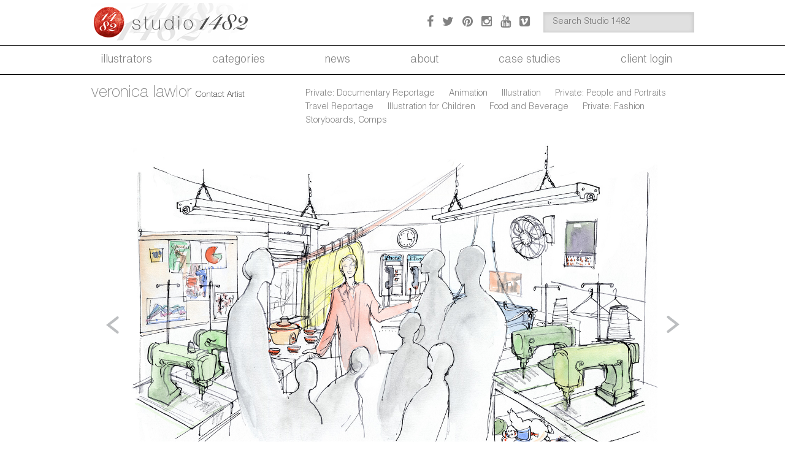

--- FILE ---
content_type: text/html; charset=UTF-8
request_url: https://www.studio1482.com/artist/veronica/gallery/tenement-museum-visualization/?catid=824&gallery_ids=7693,7690,7687,7683,7680,7677,7670,7612,7621,6783,7629,7627,7625,7623,7400,3569,7674,5597,5599,5593,5601,5595,7097,7105,7101,7099,7094,5553,6945,6943,6947,5506,5514,5516,5518,5512,5504,5510,5508,5499,5501,5609,5607,5605,5603,5619,5617,5615,5613,5611,4262,4260,4258,5534,5536,5538,5546,5542,5544,5540,2037,3205,6440,592,4518,4491,4489,4488,4484,4481,4473,4471,2036,2035,2031,1323,1357,1358,765,406
body_size: 11654
content:
<!DOCTYPE html>
<!--[if IE 7]>
<html class="ie ie7" dir="ltr" lang="en-US" prefix="og: https://ogp.me/ns#">
<![endif]-->
<!--[if IE 8]>
<html class="ie ie8" dir="ltr" lang="en-US" prefix="og: https://ogp.me/ns#">
<![endif]-->
<!--[if !(IE 7) & !(IE 8)]><!-->
<html dir="ltr" lang="en-US" prefix="og: https://ogp.me/ns#">
    <!--<![endif]-->
    <head>
        <meta charset="UTF-8">
        <meta name="viewport" content="width=device-width, initial-scale=1, maximum-scale=1">
        
        <link rel="profile" href="https://gmpg.org/xfn/11">
        <link rel="pingback" href="https://www.studio1482.com/xmlrpc.php">
        <input type="hidden" id="url_admin_ajax" value="https://www.studio1482.com/wp-admin/admin-ajax.php">
        <input type="hidden" id="_post_id" value="5499">
        	<style>img:is([sizes="auto" i], [sizes^="auto," i]) { contain-intrinsic-size: 3000px 1500px }</style>
	
		<!-- All in One SEO 4.9.3 - aioseo.com -->
		<title>Tenement Museum Visualization - Studio 1482 Illustration</title>
	<meta name="description" content="Visualization of a proposed exhibit in the Tenement Museum in New York City, depicting a 1980s Chinatown sweatshop." />
	<meta name="robots" content="max-image-preview:large" />
	<meta name="author" content="Veronica Lawlor"/>
	<link rel="canonical" href="https://www.studio1482.com/artist/veronica/gallery/tenement-museum-visualization/" />
	<meta name="generator" content="All in One SEO (AIOSEO) 4.9.3" />
		<meta property="og:locale" content="en_US" />
		<meta property="og:site_name" content="Studio 1482 Illustration - Illustration" />
		<meta property="og:type" content="article" />
		<meta property="og:title" content="Tenement Museum Visualization - Studio 1482 Illustration" />
		<meta property="og:description" content="Visualization of a proposed exhibit in the Tenement Museum in New York City, depicting a 1980s Chinatown sweatshop." />
		<meta property="og:url" content="https://www.studio1482.com/artist/veronica/gallery/tenement-museum-visualization/" />
		<meta property="article:published_time" content="2019-06-24T16:12:19+00:00" />
		<meta property="article:modified_time" content="2019-06-25T21:01:35+00:00" />
		<meta name="twitter:card" content="summary_large_image" />
		<meta name="twitter:title" content="Tenement Museum Visualization - Studio 1482 Illustration" />
		<meta name="twitter:description" content="Visualization of a proposed exhibit in the Tenement Museum in New York City, depicting a 1980s Chinatown sweatshop." />
		<script type="application/ld+json" class="aioseo-schema">
			{"@context":"https:\/\/schema.org","@graph":[{"@type":"BreadcrumbList","@id":"https:\/\/www.studio1482.com\/artist\/veronica\/gallery\/tenement-museum-visualization\/#breadcrumblist","itemListElement":[{"@type":"ListItem","@id":"https:\/\/www.studio1482.com#listItem","position":1,"name":"Home","item":"https:\/\/www.studio1482.com","nextItem":{"@type":"ListItem","@id":"https:\/\/www.studio1482.com\/?artist_tag=veronica-lawlor#listItem","name":"veronica lawlor"}},{"@type":"ListItem","@id":"https:\/\/www.studio1482.com\/?artist_tag=veronica-lawlor#listItem","position":2,"name":"veronica lawlor","item":"https:\/\/www.studio1482.com\/?artist_tag=veronica-lawlor","nextItem":{"@type":"ListItem","@id":"https:\/\/www.studio1482.com\/artist\/veronica\/gallery\/tenement-museum-visualization\/#listItem","name":"Tenement Museum Visualization"},"previousItem":{"@type":"ListItem","@id":"https:\/\/www.studio1482.com#listItem","name":"Home"}},{"@type":"ListItem","@id":"https:\/\/www.studio1482.com\/artist\/veronica\/gallery\/tenement-museum-visualization\/#listItem","position":3,"name":"Tenement Museum Visualization","previousItem":{"@type":"ListItem","@id":"https:\/\/www.studio1482.com\/?artist_tag=veronica-lawlor#listItem","name":"veronica lawlor"}}]},{"@type":"Organization","@id":"https:\/\/www.studio1482.com\/#organization","name":"Studio 1482 Illustration","description":"Illustration","url":"https:\/\/www.studio1482.com\/"},{"@type":"Person","@id":"https:\/\/www.studio1482.com\/artist\/veronica\/#author","url":"https:\/\/www.studio1482.com\/artist\/veronica\/","name":"Veronica Lawlor","image":{"@type":"ImageObject","@id":"https:\/\/www.studio1482.com\/artist\/veronica\/gallery\/tenement-museum-visualization\/#authorImage","url":"https:\/\/secure.gravatar.com\/avatar\/bd256bedefcf353aea550737a4aabca59f215d9396d66885935a0ec25e837f99?s=96&r=g","width":96,"height":96,"caption":"Veronica Lawlor"}},{"@type":"WebPage","@id":"https:\/\/www.studio1482.com\/artist\/veronica\/gallery\/tenement-museum-visualization\/#webpage","url":"https:\/\/www.studio1482.com\/artist\/veronica\/gallery\/tenement-museum-visualization\/","name":"Tenement Museum Visualization - Studio 1482 Illustration","description":"Visualization of a proposed exhibit in the Tenement Museum in New York City, depicting a 1980s Chinatown sweatshop.","inLanguage":"en-US","isPartOf":{"@id":"https:\/\/www.studio1482.com\/#website"},"breadcrumb":{"@id":"https:\/\/www.studio1482.com\/artist\/veronica\/gallery\/tenement-museum-visualization\/#breadcrumblist"},"author":{"@id":"https:\/\/www.studio1482.com\/artist\/veronica\/#author"},"creator":{"@id":"https:\/\/www.studio1482.com\/artist\/veronica\/#author"},"image":{"@type":"ImageObject","url":"https:\/\/i0.wp.com\/www.studio1482.com\/wp-content\/uploads\/2019\/06\/veronica_lawlor_tenement_museum_visualization_new-sweatshop-line-and-color.jpg?fit=1500%2C964&ssl=1","@id":"https:\/\/www.studio1482.com\/artist\/veronica\/gallery\/tenement-museum-visualization\/#mainImage","width":1500,"height":964},"primaryImageOfPage":{"@id":"https:\/\/www.studio1482.com\/artist\/veronica\/gallery\/tenement-museum-visualization\/#mainImage"},"datePublished":"2019-06-24T16:12:19-04:00","dateModified":"2019-06-25T21:01:35-04:00"},{"@type":"WebSite","@id":"https:\/\/www.studio1482.com\/#website","url":"https:\/\/www.studio1482.com\/","name":"Studio 1482 Illustration","description":"Illustration","inLanguage":"en-US","publisher":{"@id":"https:\/\/www.studio1482.com\/#organization"}}]}
		</script>
		<!-- All in One SEO -->

<!-- Jetpack Site Verification Tags -->
<meta name="google-site-verification" content="qONEIjaG1nt7vQkQ8PmpsKD1BvrjObkFS7HmJX72Y7A" />

	<!-- This site is optimized with the Yoast SEO plugin v26.8 - https://yoast.com/product/yoast-seo-wordpress/ -->
	<link rel="canonical" href="https://www.studio1482.com/artist/veronica/gallery/tenement-museum-visualization/" />
	<meta property="og:locale" content="en_US" />
	<meta property="og:type" content="article" />
	<meta property="og:title" content="Tenement Museum Visualization - Studio 1482 Illustration" />
	<meta property="og:description" content="Visualization of a proposed exhibit in the Tenement Museum in New York City, depicting a 1980s Chinatown sweatshop." />
	<meta property="og:url" content="https://www.studio1482.com/artist/veronica/gallery/tenement-museum-visualization/" />
	<meta property="og:site_name" content="Studio 1482 Illustration" />
	<meta property="article:modified_time" content="2019-06-25T21:01:35+00:00" />
	<meta property="og:image" content="https://i1.wp.com/www.studio1482.com/wp-content/uploads/2019/06/veronica_lawlor_tenement_museum_visualization_new-sweatshop-line-and-color.jpg?fit=1500%2C964&ssl=1" />
	<meta property="og:image:width" content="1500" />
	<meta property="og:image:height" content="964" />
	<meta property="og:image:type" content="image/jpeg" />
	<meta name="twitter:card" content="summary_large_image" />
	<script type="application/ld+json" class="yoast-schema-graph">{"@context":"https://schema.org","@graph":[{"@type":"WebPage","@id":"https://www.studio1482.com/artist/veronica/gallery/tenement-museum-visualization/","url":"https://www.studio1482.com/artist/veronica/gallery/tenement-museum-visualization/","name":"Tenement Museum Visualization - Studio 1482 Illustration","isPartOf":{"@id":"https://www.studio1482.com/#website"},"primaryImageOfPage":{"@id":"https://www.studio1482.com/artist/veronica/gallery/tenement-museum-visualization/#primaryimage"},"image":{"@id":"https://www.studio1482.com/artist/veronica/gallery/tenement-museum-visualization/#primaryimage"},"thumbnailUrl":"https://i0.wp.com/www.studio1482.com/wp-content/uploads/2019/06/veronica_lawlor_tenement_museum_visualization_new-sweatshop-line-and-color.jpg?fit=1500%2C964&ssl=1","datePublished":"2019-06-24T16:12:19+00:00","dateModified":"2019-06-25T21:01:35+00:00","breadcrumb":{"@id":"https://www.studio1482.com/artist/veronica/gallery/tenement-museum-visualization/#breadcrumb"},"inLanguage":"en-US","potentialAction":[{"@type":"ReadAction","target":["https://www.studio1482.com/artist/veronica/gallery/tenement-museum-visualization/"]}]},{"@type":"ImageObject","inLanguage":"en-US","@id":"https://www.studio1482.com/artist/veronica/gallery/tenement-museum-visualization/#primaryimage","url":"https://i0.wp.com/www.studio1482.com/wp-content/uploads/2019/06/veronica_lawlor_tenement_museum_visualization_new-sweatshop-line-and-color.jpg?fit=1500%2C964&ssl=1","contentUrl":"https://i0.wp.com/www.studio1482.com/wp-content/uploads/2019/06/veronica_lawlor_tenement_museum_visualization_new-sweatshop-line-and-color.jpg?fit=1500%2C964&ssl=1","width":1500,"height":964},{"@type":"BreadcrumbList","@id":"https://www.studio1482.com/artist/veronica/gallery/tenement-museum-visualization/#breadcrumb","itemListElement":[{"@type":"ListItem","position":1,"name":"Home","item":"https://www.studio1482.com/"},{"@type":"ListItem","position":2,"name":"Tenement Museum Visualization"}]},{"@type":"WebSite","@id":"https://www.studio1482.com/#website","url":"https://www.studio1482.com/","name":"Studio 1482 Illustration","description":"Illustration","potentialAction":[{"@type":"SearchAction","target":{"@type":"EntryPoint","urlTemplate":"https://www.studio1482.com/?s={search_term_string}"},"query-input":{"@type":"PropertyValueSpecification","valueRequired":true,"valueName":"search_term_string"}}],"inLanguage":"en-US"}]}</script>
	<!-- / Yoast SEO plugin. -->


<link rel='dns-prefetch' href='//secure.gravatar.com' />
<link rel='dns-prefetch' href='//stats.wp.com' />
<link rel='dns-prefetch' href='//v0.wordpress.com' />
<link rel='preconnect' href='//i0.wp.com' />
<link rel="alternate" type="application/rss+xml" title="Studio 1482 Illustration &raquo; Feed" href="https://www.studio1482.com/feed/" />
<link rel="alternate" type="application/rss+xml" title="Studio 1482 Illustration &raquo; Comments Feed" href="https://www.studio1482.com/comments/feed/" />
		<!-- This site uses the Google Analytics by MonsterInsights plugin v9.11.1 - Using Analytics tracking - https://www.monsterinsights.com/ -->
							<script src="//www.googletagmanager.com/gtag/js?id=G-PQDHWNSH22"  data-cfasync="false" data-wpfc-render="false" type="text/javascript" async></script>
			<script data-cfasync="false" data-wpfc-render="false" type="text/javascript">
				var mi_version = '9.11.1';
				var mi_track_user = true;
				var mi_no_track_reason = '';
								var MonsterInsightsDefaultLocations = {"page_location":"https:\/\/www.studio1482.com\/artist\/veronica\/gallery\/tenement-museum-visualization\/?catid=824&gallery_ids=7693,7690,7687,7683,7680,7677,7670,7612,7621,6783,7629,7627,7625,7623,7400,3569,7674,5597,5599,5593,5601,5595,7097,7105,7101,7099,7094,5553,6945,6943,6947,5506,5514,5516,5518,5512,5504,5510,5508,5499,5501,5609,5607,5605,5603,5619,5617,5615,5613,5611,4262,4260,4258,5534,5536,5538,5546,5542,5544,5540,2037,3205,6440,592,4518,4491,4489,4488,4484,4481,4473,4471,2036,2035,2031,1323,1357,1358,765,406"};
								MonsterInsightsDefaultLocations.page_location = window.location.href;
								if ( typeof MonsterInsightsPrivacyGuardFilter === 'function' ) {
					var MonsterInsightsLocations = (typeof MonsterInsightsExcludeQuery === 'object') ? MonsterInsightsPrivacyGuardFilter( MonsterInsightsExcludeQuery ) : MonsterInsightsPrivacyGuardFilter( MonsterInsightsDefaultLocations );
				} else {
					var MonsterInsightsLocations = (typeof MonsterInsightsExcludeQuery === 'object') ? MonsterInsightsExcludeQuery : MonsterInsightsDefaultLocations;
				}

								var disableStrs = [
										'ga-disable-G-PQDHWNSH22',
									];

				/* Function to detect opted out users */
				function __gtagTrackerIsOptedOut() {
					for (var index = 0; index < disableStrs.length; index++) {
						if (document.cookie.indexOf(disableStrs[index] + '=true') > -1) {
							return true;
						}
					}

					return false;
				}

				/* Disable tracking if the opt-out cookie exists. */
				if (__gtagTrackerIsOptedOut()) {
					for (var index = 0; index < disableStrs.length; index++) {
						window[disableStrs[index]] = true;
					}
				}

				/* Opt-out function */
				function __gtagTrackerOptout() {
					for (var index = 0; index < disableStrs.length; index++) {
						document.cookie = disableStrs[index] + '=true; expires=Thu, 31 Dec 2099 23:59:59 UTC; path=/';
						window[disableStrs[index]] = true;
					}
				}

				if ('undefined' === typeof gaOptout) {
					function gaOptout() {
						__gtagTrackerOptout();
					}
				}
								window.dataLayer = window.dataLayer || [];

				window.MonsterInsightsDualTracker = {
					helpers: {},
					trackers: {},
				};
				if (mi_track_user) {
					function __gtagDataLayer() {
						dataLayer.push(arguments);
					}

					function __gtagTracker(type, name, parameters) {
						if (!parameters) {
							parameters = {};
						}

						if (parameters.send_to) {
							__gtagDataLayer.apply(null, arguments);
							return;
						}

						if (type === 'event') {
														parameters.send_to = monsterinsights_frontend.v4_id;
							var hookName = name;
							if (typeof parameters['event_category'] !== 'undefined') {
								hookName = parameters['event_category'] + ':' + name;
							}

							if (typeof MonsterInsightsDualTracker.trackers[hookName] !== 'undefined') {
								MonsterInsightsDualTracker.trackers[hookName](parameters);
							} else {
								__gtagDataLayer('event', name, parameters);
							}
							
						} else {
							__gtagDataLayer.apply(null, arguments);
						}
					}

					__gtagTracker('js', new Date());
					__gtagTracker('set', {
						'developer_id.dZGIzZG': true,
											});
					if ( MonsterInsightsLocations.page_location ) {
						__gtagTracker('set', MonsterInsightsLocations);
					}
										__gtagTracker('config', 'G-PQDHWNSH22', {"forceSSL":"true"} );
										window.gtag = __gtagTracker;										(function () {
						/* https://developers.google.com/analytics/devguides/collection/analyticsjs/ */
						/* ga and __gaTracker compatibility shim. */
						var noopfn = function () {
							return null;
						};
						var newtracker = function () {
							return new Tracker();
						};
						var Tracker = function () {
							return null;
						};
						var p = Tracker.prototype;
						p.get = noopfn;
						p.set = noopfn;
						p.send = function () {
							var args = Array.prototype.slice.call(arguments);
							args.unshift('send');
							__gaTracker.apply(null, args);
						};
						var __gaTracker = function () {
							var len = arguments.length;
							if (len === 0) {
								return;
							}
							var f = arguments[len - 1];
							if (typeof f !== 'object' || f === null || typeof f.hitCallback !== 'function') {
								if ('send' === arguments[0]) {
									var hitConverted, hitObject = false, action;
									if ('event' === arguments[1]) {
										if ('undefined' !== typeof arguments[3]) {
											hitObject = {
												'eventAction': arguments[3],
												'eventCategory': arguments[2],
												'eventLabel': arguments[4],
												'value': arguments[5] ? arguments[5] : 1,
											}
										}
									}
									if ('pageview' === arguments[1]) {
										if ('undefined' !== typeof arguments[2]) {
											hitObject = {
												'eventAction': 'page_view',
												'page_path': arguments[2],
											}
										}
									}
									if (typeof arguments[2] === 'object') {
										hitObject = arguments[2];
									}
									if (typeof arguments[5] === 'object') {
										Object.assign(hitObject, arguments[5]);
									}
									if ('undefined' !== typeof arguments[1].hitType) {
										hitObject = arguments[1];
										if ('pageview' === hitObject.hitType) {
											hitObject.eventAction = 'page_view';
										}
									}
									if (hitObject) {
										action = 'timing' === arguments[1].hitType ? 'timing_complete' : hitObject.eventAction;
										hitConverted = mapArgs(hitObject);
										__gtagTracker('event', action, hitConverted);
									}
								}
								return;
							}

							function mapArgs(args) {
								var arg, hit = {};
								var gaMap = {
									'eventCategory': 'event_category',
									'eventAction': 'event_action',
									'eventLabel': 'event_label',
									'eventValue': 'event_value',
									'nonInteraction': 'non_interaction',
									'timingCategory': 'event_category',
									'timingVar': 'name',
									'timingValue': 'value',
									'timingLabel': 'event_label',
									'page': 'page_path',
									'location': 'page_location',
									'title': 'page_title',
									'referrer' : 'page_referrer',
								};
								for (arg in args) {
																		if (!(!args.hasOwnProperty(arg) || !gaMap.hasOwnProperty(arg))) {
										hit[gaMap[arg]] = args[arg];
									} else {
										hit[arg] = args[arg];
									}
								}
								return hit;
							}

							try {
								f.hitCallback();
							} catch (ex) {
							}
						};
						__gaTracker.create = newtracker;
						__gaTracker.getByName = newtracker;
						__gaTracker.getAll = function () {
							return [];
						};
						__gaTracker.remove = noopfn;
						__gaTracker.loaded = true;
						window['__gaTracker'] = __gaTracker;
					})();
									} else {
										console.log("");
					(function () {
						function __gtagTracker() {
							return null;
						}

						window['__gtagTracker'] = __gtagTracker;
						window['gtag'] = __gtagTracker;
					})();
									}
			</script>
							<!-- / Google Analytics by MonsterInsights -->
		<link rel='stylesheet' id='wp-block-library-css' href='https://www.studio1482.com/wp-includes/css/dist/block-library/style.min.css' type='text/css' media='all' />
<style id='classic-theme-styles-inline-css' type='text/css'>
/*! This file is auto-generated */
.wp-block-button__link{color:#fff;background-color:#32373c;border-radius:9999px;box-shadow:none;text-decoration:none;padding:calc(.667em + 2px) calc(1.333em + 2px);font-size:1.125em}.wp-block-file__button{background:#32373c;color:#fff;text-decoration:none}
</style>
<link rel='stylesheet' id='aioseo/css/src/vue/standalone/blocks/table-of-contents/global.scss-css' href='https://www.studio1482.com/wp-content/plugins/all-in-one-seo-pack/dist/Lite/assets/css/table-of-contents/global.e90f6d47.css' type='text/css' media='all' />
<link rel='stylesheet' id='mediaelement-css' href='https://www.studio1482.com/wp-includes/js/mediaelement/mediaelementplayer-legacy.min.css' type='text/css' media='all' />
<link rel='stylesheet' id='wp-mediaelement-css' href='https://www.studio1482.com/wp-includes/js/mediaelement/wp-mediaelement.min.css' type='text/css' media='all' />
<style id='jetpack-sharing-buttons-style-inline-css' type='text/css'>
.jetpack-sharing-buttons__services-list{display:flex;flex-direction:row;flex-wrap:wrap;gap:0;list-style-type:none;margin:5px;padding:0}.jetpack-sharing-buttons__services-list.has-small-icon-size{font-size:12px}.jetpack-sharing-buttons__services-list.has-normal-icon-size{font-size:16px}.jetpack-sharing-buttons__services-list.has-large-icon-size{font-size:24px}.jetpack-sharing-buttons__services-list.has-huge-icon-size{font-size:36px}@media print{.jetpack-sharing-buttons__services-list{display:none!important}}.editor-styles-wrapper .wp-block-jetpack-sharing-buttons{gap:0;padding-inline-start:0}ul.jetpack-sharing-buttons__services-list.has-background{padding:1.25em 2.375em}
</style>
<style id='global-styles-inline-css' type='text/css'>
:root{--wp--preset--aspect-ratio--square: 1;--wp--preset--aspect-ratio--4-3: 4/3;--wp--preset--aspect-ratio--3-4: 3/4;--wp--preset--aspect-ratio--3-2: 3/2;--wp--preset--aspect-ratio--2-3: 2/3;--wp--preset--aspect-ratio--16-9: 16/9;--wp--preset--aspect-ratio--9-16: 9/16;--wp--preset--color--black: #000000;--wp--preset--color--cyan-bluish-gray: #abb8c3;--wp--preset--color--white: #ffffff;--wp--preset--color--pale-pink: #f78da7;--wp--preset--color--vivid-red: #cf2e2e;--wp--preset--color--luminous-vivid-orange: #ff6900;--wp--preset--color--luminous-vivid-amber: #fcb900;--wp--preset--color--light-green-cyan: #7bdcb5;--wp--preset--color--vivid-green-cyan: #00d084;--wp--preset--color--pale-cyan-blue: #8ed1fc;--wp--preset--color--vivid-cyan-blue: #0693e3;--wp--preset--color--vivid-purple: #9b51e0;--wp--preset--gradient--vivid-cyan-blue-to-vivid-purple: linear-gradient(135deg,rgba(6,147,227,1) 0%,rgb(155,81,224) 100%);--wp--preset--gradient--light-green-cyan-to-vivid-green-cyan: linear-gradient(135deg,rgb(122,220,180) 0%,rgb(0,208,130) 100%);--wp--preset--gradient--luminous-vivid-amber-to-luminous-vivid-orange: linear-gradient(135deg,rgba(252,185,0,1) 0%,rgba(255,105,0,1) 100%);--wp--preset--gradient--luminous-vivid-orange-to-vivid-red: linear-gradient(135deg,rgba(255,105,0,1) 0%,rgb(207,46,46) 100%);--wp--preset--gradient--very-light-gray-to-cyan-bluish-gray: linear-gradient(135deg,rgb(238,238,238) 0%,rgb(169,184,195) 100%);--wp--preset--gradient--cool-to-warm-spectrum: linear-gradient(135deg,rgb(74,234,220) 0%,rgb(151,120,209) 20%,rgb(207,42,186) 40%,rgb(238,44,130) 60%,rgb(251,105,98) 80%,rgb(254,248,76) 100%);--wp--preset--gradient--blush-light-purple: linear-gradient(135deg,rgb(255,206,236) 0%,rgb(152,150,240) 100%);--wp--preset--gradient--blush-bordeaux: linear-gradient(135deg,rgb(254,205,165) 0%,rgb(254,45,45) 50%,rgb(107,0,62) 100%);--wp--preset--gradient--luminous-dusk: linear-gradient(135deg,rgb(255,203,112) 0%,rgb(199,81,192) 50%,rgb(65,88,208) 100%);--wp--preset--gradient--pale-ocean: linear-gradient(135deg,rgb(255,245,203) 0%,rgb(182,227,212) 50%,rgb(51,167,181) 100%);--wp--preset--gradient--electric-grass: linear-gradient(135deg,rgb(202,248,128) 0%,rgb(113,206,126) 100%);--wp--preset--gradient--midnight: linear-gradient(135deg,rgb(2,3,129) 0%,rgb(40,116,252) 100%);--wp--preset--font-size--small: 13px;--wp--preset--font-size--medium: 20px;--wp--preset--font-size--large: 36px;--wp--preset--font-size--x-large: 42px;--wp--preset--spacing--20: 0.44rem;--wp--preset--spacing--30: 0.67rem;--wp--preset--spacing--40: 1rem;--wp--preset--spacing--50: 1.5rem;--wp--preset--spacing--60: 2.25rem;--wp--preset--spacing--70: 3.38rem;--wp--preset--spacing--80: 5.06rem;--wp--preset--shadow--natural: 6px 6px 9px rgba(0, 0, 0, 0.2);--wp--preset--shadow--deep: 12px 12px 50px rgba(0, 0, 0, 0.4);--wp--preset--shadow--sharp: 6px 6px 0px rgba(0, 0, 0, 0.2);--wp--preset--shadow--outlined: 6px 6px 0px -3px rgba(255, 255, 255, 1), 6px 6px rgba(0, 0, 0, 1);--wp--preset--shadow--crisp: 6px 6px 0px rgba(0, 0, 0, 1);}:where(.is-layout-flex){gap: 0.5em;}:where(.is-layout-grid){gap: 0.5em;}body .is-layout-flex{display: flex;}.is-layout-flex{flex-wrap: wrap;align-items: center;}.is-layout-flex > :is(*, div){margin: 0;}body .is-layout-grid{display: grid;}.is-layout-grid > :is(*, div){margin: 0;}:where(.wp-block-columns.is-layout-flex){gap: 2em;}:where(.wp-block-columns.is-layout-grid){gap: 2em;}:where(.wp-block-post-template.is-layout-flex){gap: 1.25em;}:where(.wp-block-post-template.is-layout-grid){gap: 1.25em;}.has-black-color{color: var(--wp--preset--color--black) !important;}.has-cyan-bluish-gray-color{color: var(--wp--preset--color--cyan-bluish-gray) !important;}.has-white-color{color: var(--wp--preset--color--white) !important;}.has-pale-pink-color{color: var(--wp--preset--color--pale-pink) !important;}.has-vivid-red-color{color: var(--wp--preset--color--vivid-red) !important;}.has-luminous-vivid-orange-color{color: var(--wp--preset--color--luminous-vivid-orange) !important;}.has-luminous-vivid-amber-color{color: var(--wp--preset--color--luminous-vivid-amber) !important;}.has-light-green-cyan-color{color: var(--wp--preset--color--light-green-cyan) !important;}.has-vivid-green-cyan-color{color: var(--wp--preset--color--vivid-green-cyan) !important;}.has-pale-cyan-blue-color{color: var(--wp--preset--color--pale-cyan-blue) !important;}.has-vivid-cyan-blue-color{color: var(--wp--preset--color--vivid-cyan-blue) !important;}.has-vivid-purple-color{color: var(--wp--preset--color--vivid-purple) !important;}.has-black-background-color{background-color: var(--wp--preset--color--black) !important;}.has-cyan-bluish-gray-background-color{background-color: var(--wp--preset--color--cyan-bluish-gray) !important;}.has-white-background-color{background-color: var(--wp--preset--color--white) !important;}.has-pale-pink-background-color{background-color: var(--wp--preset--color--pale-pink) !important;}.has-vivid-red-background-color{background-color: var(--wp--preset--color--vivid-red) !important;}.has-luminous-vivid-orange-background-color{background-color: var(--wp--preset--color--luminous-vivid-orange) !important;}.has-luminous-vivid-amber-background-color{background-color: var(--wp--preset--color--luminous-vivid-amber) !important;}.has-light-green-cyan-background-color{background-color: var(--wp--preset--color--light-green-cyan) !important;}.has-vivid-green-cyan-background-color{background-color: var(--wp--preset--color--vivid-green-cyan) !important;}.has-pale-cyan-blue-background-color{background-color: var(--wp--preset--color--pale-cyan-blue) !important;}.has-vivid-cyan-blue-background-color{background-color: var(--wp--preset--color--vivid-cyan-blue) !important;}.has-vivid-purple-background-color{background-color: var(--wp--preset--color--vivid-purple) !important;}.has-black-border-color{border-color: var(--wp--preset--color--black) !important;}.has-cyan-bluish-gray-border-color{border-color: var(--wp--preset--color--cyan-bluish-gray) !important;}.has-white-border-color{border-color: var(--wp--preset--color--white) !important;}.has-pale-pink-border-color{border-color: var(--wp--preset--color--pale-pink) !important;}.has-vivid-red-border-color{border-color: var(--wp--preset--color--vivid-red) !important;}.has-luminous-vivid-orange-border-color{border-color: var(--wp--preset--color--luminous-vivid-orange) !important;}.has-luminous-vivid-amber-border-color{border-color: var(--wp--preset--color--luminous-vivid-amber) !important;}.has-light-green-cyan-border-color{border-color: var(--wp--preset--color--light-green-cyan) !important;}.has-vivid-green-cyan-border-color{border-color: var(--wp--preset--color--vivid-green-cyan) !important;}.has-pale-cyan-blue-border-color{border-color: var(--wp--preset--color--pale-cyan-blue) !important;}.has-vivid-cyan-blue-border-color{border-color: var(--wp--preset--color--vivid-cyan-blue) !important;}.has-vivid-purple-border-color{border-color: var(--wp--preset--color--vivid-purple) !important;}.has-vivid-cyan-blue-to-vivid-purple-gradient-background{background: var(--wp--preset--gradient--vivid-cyan-blue-to-vivid-purple) !important;}.has-light-green-cyan-to-vivid-green-cyan-gradient-background{background: var(--wp--preset--gradient--light-green-cyan-to-vivid-green-cyan) !important;}.has-luminous-vivid-amber-to-luminous-vivid-orange-gradient-background{background: var(--wp--preset--gradient--luminous-vivid-amber-to-luminous-vivid-orange) !important;}.has-luminous-vivid-orange-to-vivid-red-gradient-background{background: var(--wp--preset--gradient--luminous-vivid-orange-to-vivid-red) !important;}.has-very-light-gray-to-cyan-bluish-gray-gradient-background{background: var(--wp--preset--gradient--very-light-gray-to-cyan-bluish-gray) !important;}.has-cool-to-warm-spectrum-gradient-background{background: var(--wp--preset--gradient--cool-to-warm-spectrum) !important;}.has-blush-light-purple-gradient-background{background: var(--wp--preset--gradient--blush-light-purple) !important;}.has-blush-bordeaux-gradient-background{background: var(--wp--preset--gradient--blush-bordeaux) !important;}.has-luminous-dusk-gradient-background{background: var(--wp--preset--gradient--luminous-dusk) !important;}.has-pale-ocean-gradient-background{background: var(--wp--preset--gradient--pale-ocean) !important;}.has-electric-grass-gradient-background{background: var(--wp--preset--gradient--electric-grass) !important;}.has-midnight-gradient-background{background: var(--wp--preset--gradient--midnight) !important;}.has-small-font-size{font-size: var(--wp--preset--font-size--small) !important;}.has-medium-font-size{font-size: var(--wp--preset--font-size--medium) !important;}.has-large-font-size{font-size: var(--wp--preset--font-size--large) !important;}.has-x-large-font-size{font-size: var(--wp--preset--font-size--x-large) !important;}
:where(.wp-block-post-template.is-layout-flex){gap: 1.25em;}:where(.wp-block-post-template.is-layout-grid){gap: 1.25em;}
:where(.wp-block-columns.is-layout-flex){gap: 2em;}:where(.wp-block-columns.is-layout-grid){gap: 2em;}
:root :where(.wp-block-pullquote){font-size: 1.5em;line-height: 1.6;}
</style>
<link rel='stylesheet' id='dims-lazyload-css' href='https://www.studio1482.com/wp-content/plugins/dims/src/../assets/front/css/lazyload.css' type='text/css' media='all' />
<link rel='stylesheet' id='artist-bootstrap-css' href='https://www.studio1482.com/wp-content/themes/artist/css/bootstrap.css' type='text/css' media='all' />
<link rel='stylesheet' id='artist-font-awesome-css' href='https://www.studio1482.com/wp-content/themes/artist/css/font-awesome.css' type='text/css' media='all' />
<link rel='stylesheet' id='artist-style-css' href='https://www.studio1482.com/wp-content/themes/artist/style.css' type='text/css' media='all' />
<link rel='stylesheet' id='artist-fancybox-css' href='https://www.studio1482.com/wp-content/themes/artist/css/jquery.fancybox.css' type='text/css' media='all' />
<link rel='stylesheet' id='artist-swiper.min-css' href='https://www.studio1482.com/wp-content/themes/artist/css/swiper.min.css' type='text/css' media='all' />
<script type="text/javascript" src="https://www.studio1482.com/wp-content/plugins/google-analytics-for-wordpress/assets/js/frontend-gtag.min.js" id="monsterinsights-frontend-script-js" async="async" data-wp-strategy="async"></script>
<script data-cfasync="false" data-wpfc-render="false" type="text/javascript" id='monsterinsights-frontend-script-js-extra'>/* <![CDATA[ */
var monsterinsights_frontend = {"js_events_tracking":"true","download_extensions":"doc,pdf,ppt,zip,xls,docx,pptx,xlsx","inbound_paths":"[]","home_url":"https:\/\/www.studio1482.com","hash_tracking":"false","v4_id":"G-PQDHWNSH22"};/* ]]> */
</script>
<script type="text/javascript" src="https://www.studio1482.com/wp-includes/js/jquery/jquery.min.js" id="jquery-core-js"></script>
<script type="text/javascript" src="https://www.studio1482.com/wp-includes/js/jquery/jquery-migrate.min.js" id="jquery-migrate-js"></script>
<script type="text/javascript" src="https://www.studio1482.com/wp-content/themes/artist/js/jquery.flexslider.js" id="artist-flexslider-js-js"></script>
<script type="text/javascript" src="https://www.studio1482.com/wp-content/themes/artist/js/jquery.fancybox.js" id="artist-fancybox-js"></script>
<script type="text/javascript" src="https://www.studio1482.com/wp-content/themes/artist/js/swiper.min.js" id="artist-swiper.min-js"></script>
<script type="text/javascript" id="artist-public-script-js-extra">
/* <![CDATA[ */
var ArtistFront = {"url":"\/nas\/content\/live\/studio1482\/wp-content\/themes\/artist\/includes\/","ajaxurl":"https:\/\/www.studio1482.com\/wp-admin\/admin-ajax.php"};
/* ]]> */
</script>
<script type="text/javascript" src="https://www.studio1482.com/wp-content/themes/artist/js/public-script.js" id="artist-public-script-js"></script>
<script></script><link rel="https://api.w.org/" href="https://www.studio1482.com/wp-json/" /><link rel="EditURI" type="application/rsd+xml" title="RSD" href="https://www.studio1482.com/xmlrpc.php?rsd" />
<link rel="alternate" title="oEmbed (JSON)" type="application/json+oembed" href="https://www.studio1482.com/wp-json/oembed/1.0/embed?url=https%3A%2F%2Fwww.studio1482.com%2Fartist%2Fveronica%2Fgallery%2Ftenement-museum-visualization%2F" />
<link rel="alternate" title="oEmbed (XML)" type="text/xml+oembed" href="https://www.studio1482.com/wp-json/oembed/1.0/embed?url=https%3A%2F%2Fwww.studio1482.com%2Fartist%2Fveronica%2Fgallery%2Ftenement-museum-visualization%2F&#038;format=xml" />
<!-- Stream WordPress user activity plugin v4.1.1 -->
	<style>img#wpstats{display:none}</style>
		<meta name="generator" content="Powered by WPBakery Page Builder - drag and drop page builder for WordPress."/>
<noscript><style> .wpb_animate_when_almost_visible { opacity: 1; }</style></noscript>        <script type="text/javascript" src="https://www.studio1482.com/wp-content/themes/artist/inc/search_by.js"></script>
        <style>
        @import url('https://fonts.googleapis.com/css2?family=Inter:wght@700&display=swap');
        </style>
    </head>

    <body data-rsssl=1 class="wp-singular artist_gallery-template-default single single-artist_gallery postid-5499 wp-theme-artist group-blog masthead-fixed full-width footer-widgets singular wpb-js-composer js-comp-ver-8.7.2 vc_responsive">
                <div class="top-section">
            <div class="container">
                <div class="col-md-6 top-logo">
                                            <a href="https://www.studio1482.com">
                            <img src="https://www.studio1482.com/wp-content/uploads/2015/11/logo-1482.png" class="img-responsive2">
                        </a>
                                    </div>
                <div class="col-md-6 top-right">
                    <div class="col-md-6 top-social">
                                                    <ul>
                                                                    <li><a href="http://facebook.com/studio1482" target="_blank"><i class="fa fa-facebook"></i></a></li>
                                                                                                    <li><a href="https://twitter.com/studio1482" target="_blank"><i class="fa fa-twitter"></i></a></li>
                                                                                                    <li><a href="https://in.pinterest.com/studio1482" target="_blank"><i class="fa fa-pinterest"></i></a></li>
                                                                                                    <li><a href="https://www.instagram.com/studio1482illustration/" target="_blank"><i class="fa fa-instagram"></i></a></li>
                                                                                                    <li><a href="https://www.youtube.com/user/studio1482" target="_blank"><i class="fa fa-youtube"></i></a></li>
                                                                                                    <li><a href="https://vimeo.com/studio1482" target="_blank"><i class="fa fa-vimeo-square"></i></a></li>
                                                            </ul>
                                            </div>
                    <div class="col-md-6 top-search">
                          <form method="get" id="searchform" action="https://www.studio1482.com/">
                              <input type="text" value="" name="s" placeholder="Search Studio 1482">
                          </form>
                    </div>
                </div>
            </div>
        </div>
        <!--Top Section end-->

        <div class="mainmenu-section">
            <div class="container">
                <a class="menulinks"><i class="fa fa-bars"></i></a>
                <ul id="menu-main-menu" class="main-menu"><li id="menu-item-263" class="menu-item menu-item-type-custom menu-item-object-custom menu-item-has-children menu-item-263"><a href="#">Illustrators</a>
<ul class="sub-menu">
	<li id="menu-item-52" class="menu-item menu-item-type-custom menu-item-object-custom menu-item-52"><a href="https://studio1482.com/artist/greg/">Greg Betza</a></li>
	<li id="menu-item-54" class="menu-item menu-item-type-custom menu-item-object-custom menu-item-54"><a href="https://studio1482.com/artist/margaret/">Margaret Hurst</a></li>
	<li id="menu-item-55" class="menu-item menu-item-type-custom menu-item-object-custom menu-item-55"><a href="https://studio1482.com/artist/veronica/">Veronica Lawlor</a></li>
	<li id="menu-item-57" class="menu-item menu-item-type-custom menu-item-object-custom menu-item-57"><a href="https://studio1482.com/artist/dominick/">Dominick Santise</a></li>
</ul>
</li>
<li id="menu-item-245" class="menu-item menu-item-type-custom menu-item-object-custom menu-item-has-children menu-item-245"><a href="#">Categories</a>
<ul class="sub-menu">
	<li id="menu-item-848" class="menu-item menu-item-type-post_type menu-item-object-artist_cat menu-item-848"><a href="https://www.studio1482.com/artist/master/category/advertising/">Advertising</a></li>
	<li id="menu-item-289" class="menu-item menu-item-type-post_type menu-item-object-artist_cat menu-item-289"><a href="https://www.studio1482.com/artist/master/category/animals-3/">Animals</a></li>
	<li id="menu-item-4535" class="menu-item menu-item-type-post_type menu-item-object-artist_cat menu-item-4535"><a href="https://www.studio1482.com/artist/master/category/animation/">Animation</a></li>
	<li id="menu-item-290" class="menu-item menu-item-type-post_type menu-item-object-artist_cat menu-item-290"><a href="https://www.studio1482.com/artist/master/category/architecture/">Architecture</a></li>
	<li id="menu-item-307" class="menu-item menu-item-type-post_type menu-item-object-artist_cat menu-item-307"><a href="https://www.studio1482.com/artist/master/category/bookcovers/">Book Covers</a></li>
	<li id="menu-item-863" class="menu-item menu-item-type-post_type menu-item-object-artist_cat menu-item-863"><a href="https://www.studio1482.com/artist/master/category/botanical/">Botanical</a></li>
	<li id="menu-item-282" class="menu-item menu-item-type-post_type menu-item-object-artist_cat menu-item-282"><a href="https://www.studio1482.com/artist/master/category/childrens-publishing/">Children’s Publishing</a></li>
	<li id="menu-item-847" class="menu-item menu-item-type-post_type menu-item-object-artist_cat menu-item-847"><a href="https://www.studio1482.com/artist/master/category/concept-artcomps/">Concept Art/Comps</a></li>
	<li id="menu-item-292" class="menu-item menu-item-type-post_type menu-item-object-artist_cat menu-item-292"><a href="https://www.studio1482.com/artist/master/category/editorial/">Editorial</a></li>
	<li id="menu-item-288" class="menu-item menu-item-type-post_type menu-item-object-artist_cat menu-item-288"><a href="https://www.studio1482.com/artist/master/category/fashion/">Fashion</a></li>
	<li id="menu-item-284" class="menu-item menu-item-type-post_type menu-item-object-artist_cat menu-item-284"><a href="https://www.studio1482.com/artist/master/category/foodbeverage/">Food &#038; Beverage</a></li>
	<li id="menu-item-3519" class="menu-item menu-item-type-post_type menu-item-object-artist_cat menu-item-3519"><a href="https://www.studio1482.com/artist/master/category/holiday/">Holiday</a></li>
	<li id="menu-item-845" class="menu-item menu-item-type-post_type menu-item-object-artist_cat menu-item-845"><a href="https://www.studio1482.com/artist/master/category/landscape/">Landscape</a></li>
	<li id="menu-item-287" class="menu-item menu-item-type-post_type menu-item-object-artist_cat menu-item-287"><a href="https://www.studio1482.com/artist/master/category/lifestyle/">Lifestyle</a></li>
	<li id="menu-item-850" class="menu-item menu-item-type-post_type menu-item-object-artist_cat menu-item-850"><a href="https://www.studio1482.com/artist/master/category/line-art/">Line Art</a></li>
	<li id="menu-item-4425" class="menu-item menu-item-type-post_type menu-item-object-artist_cat menu-item-4425"><a href="https://www.studio1482.com/artist/master/category/narrative/">Narrative</a></li>
	<li id="menu-item-4419" class="menu-item menu-item-type-post_type menu-item-object-artist_cat menu-item-4419"><a href="https://www.studio1482.com/artist/master/category/portraiture/">Portraits</a></li>
	<li id="menu-item-283" class="menu-item menu-item-type-post_type menu-item-object-artist_cat menu-item-283"><a href="https://www.studio1482.com/artist/master/category/reportagelocation/">Reportage</a></li>
	<li id="menu-item-4415" class="menu-item menu-item-type-post_type menu-item-object-artist_cat menu-item-4415"><a href="https://www.studio1482.com/artist/master/category/science-medical/">Science/Medical</a></li>
	<li id="menu-item-308" class="menu-item menu-item-type-post_type menu-item-object-artist_cat menu-item-308"><a href="https://www.studio1482.com/artist/master/category/sports/">Sports</a></li>
	<li id="menu-item-4429" class="menu-item menu-item-type-post_type menu-item-object-artist_cat menu-item-4429"><a href="https://www.studio1482.com/artist/master/category/storyboards/">Storyboards</a></li>
	<li id="menu-item-4422" class="menu-item menu-item-type-post_type menu-item-object-artist_cat menu-item-4422"><a href="https://www.studio1482.com/artist/master/category/textiles-surfacedesign/">Textiles/Surface Design</a></li>
	<li id="menu-item-4432" class="menu-item menu-item-type-post_type menu-item-object-artist_cat menu-item-4432"><a href="https://www.studio1482.com/artist/master/category/travel/">Travel</a></li>
</ul>
</li>
<li id="menu-item-7532" class="menu-item menu-item-type-post_type menu-item-object-page current_page_parent menu-item-7532"><a href="https://www.studio1482.com/news/">News</a></li>
<li id="menu-item-22" class="menu-item menu-item-type-post_type menu-item-object-page menu-item-22"><a href="https://www.studio1482.com/about/">About</a></li>
<li id="menu-item-7531" class="menu-item menu-item-type-custom menu-item-object-custom menu-item-7531"><a href="https://studio1482.com/case-studies">Case Studies</a></li>
<li id="menu-item-20" class="menu-item menu-item-type-post_type menu-item-object-page menu-item-20"><a href="https://www.studio1482.com/client/">Client Login</a></li>
</ul>            </div>
        </div>
        <!--Mainmenu Section end-->


		 <script>
        	jQuery("title.replace_title").text(function () {
				return jQuery(this).text().replace("Author", "Illustrator");
			});


        </script>



    
        <div class="categorylist-section">
            <div class="container">
                <div class="row">
                	<h1 class="title-gallery-protected">Tenement Museum Visualization</h1>
                    <div class="col-md-4 col-sm-5">
                            <div class="client-name">

                                <h3><a href="https://www.studio1482.com/artist/veronica/">veronica <span>lawlor</span></a>
                            <a class="back-link-to-author" href="https://www.studio1482.com/artist/veronica/">Contact Artist</a></h3>
                        </div>
                    </div>
                                            <div class="col-md-8 col-sm-7">
                            <div class="category-listing">
                                <ul>
                                                                        <li><a href="https://www.studio1482.com/?post_type=artist_cat&p=7305" class="">Private: Documentary Reportage</a></li>
                                                                        <li><a href="https://www.studio1482.com/artist/veronica/category/gifs-and-animations/" class="">Animation</a></li>
                                                                        <li><a href="https://www.studio1482.com/artist/veronica/category/illustration-vl/" class="">Illustration</a></li>
                                                                        <li><a href="https://www.studio1482.com/?post_type=artist_cat&p=2772" class="">Private: People and Portraits</a></li>
                                                                        <li><a href="https://www.studio1482.com/artist/veronica/category/reportage-vl/" class="">Travel Reportage</a></li>
                                                                        <li><a href="https://www.studio1482.com/artist/veronica/category/books-and-editorial/" class="">Illustration for Children</a></li>
                                                                        <li><a href="https://www.studio1482.com/artist/veronica/category/food-and-beverages-vl/" class="">Food and Beverage</a></li>
                                                                        <li><a href="https://www.studio1482.com/?post_type=artist_cat&p=2683" class="">Private: Fashion</a></li>
                                                                        <li><a href="https://www.studio1482.com/artist/veronica/category/storyboards-comps-visualizations/" class="">Storyboards, Comps</a></li>
                                                                    </ul>
                            </div>
                        </div>
                                </div>
            </div>
        </div><!--Category list end-->
    <script>console.log('{"post_type":"artist_gallery","posts_per_page":-1,"order":"ASC","orderby":"menu_order","fields":"ids"}');</script>        <div class="galleryinner-section">
            <div class="container">
                <div class="gallery-top">
                    <div class="gallery-left">
                        <ul>
                            <!-- AddThis Button BEGIN -->
                            <li><a href="mailto:?subject=I wanted you to see this site&amp;body=Check out this site https://www.studio1482.com/artist/veronica/gallery/tenement-museum-visualization/." title="Share by Email" ><img src="https://www.studio1482.com/wp-content/themes/artist/images/message.png" class="img-responsive2"></a></li>
                            <li><a href="javascript:void(0);" class="addthis_button_compact" addthis:url="https://www.studio1482.com/artist/veronica/gallery/tenement-museum-visualization/"><img src="https://www.studio1482.com/wp-content/themes/artist/images/send.png" class="img-responsive2"></a></li>
                            <script type="text/javascript" src="https://s7.addthis.com/js/250/addthis_widget.js"></script>
                            <!-- AddThis Button END -->
                        </ul>
                    </div>
                    <div class="gallery-right">
                        <ul>
                                                            <li><a href="https://www.studio1482.com/artist/veronica/gallery/tenement-museum-visualization-with-a-guide-in-the-sweatshop-exhibit/?catid=824&gallery_ids=7693,7690,7687,7683,7680,7677,7670,7612,7621,6783,7629,7627,7625,7623,7400,3569,7674,5597,5599,5593,5601,5595,7097,7105,7101,7099,7094,5553,6945,6943,6947,5506,5514,5516,5518,5512,5504,5510,5508,5499,5501,5609,5607,5605,5603,5619,5617,5615,5613,5611,4262,4260,4258,5534,5536,5538,5546,5542,5544,5540,2037,3205,6440,592,4518,4491,4489,4488,4484,4481,4473,4471,2036,2035,2031,1323,1357,1358,765,406"><</a></li>
                                                                                        <li><a href="https://www.studio1482.com/artist/veronica/gallery/tenement-museum-visualization-sewing-machine/?catid=824&gallery_ids=7693,7690,7687,7683,7680,7677,7670,7612,7621,6783,7629,7627,7625,7623,7400,3569,7674,5597,5599,5593,5601,5595,7097,7105,7101,7099,7094,5553,6945,6943,6947,5506,5514,5516,5518,5512,5504,5510,5508,5499,5501,5609,5607,5605,5603,5619,5617,5615,5613,5611,4262,4260,4258,5534,5536,5538,5546,5542,5544,5540,2037,3205,6440,592,4518,4491,4489,4488,4484,4481,4473,4471,2036,2035,2031,1323,1357,1358,765,406">></a></li>
                                                    </ul>
                    </div>
                </div>
                <div class="gallery-maininner ">
                                        		                        <div class="gallery-image">
	                        		                            <a href="https://www.studio1482.com/artist/veronica/gallery/tenement-museum-visualization-with-a-guide-in-the-sweatshop-exhibit/?catid=824&gallery_ids=7693,7690,7687,7683,7680,7677,7670,7612,7621,6783,7629,7627,7625,7623,7400,3569,7674,5597,5599,5593,5601,5595,7097,7105,7101,7099,7094,5553,6945,6943,6947,5506,5514,5516,5518,5512,5504,5510,5508,5499,5501,5609,5607,5605,5603,5619,5617,5615,5613,5611,4262,4260,4258,5534,5536,5538,5546,5542,5544,5540,2037,3205,6440,592,4518,4491,4489,4488,4484,4481,4473,4471,2036,2035,2031,1323,1357,1358,765,406" class="previous-link "></a>
	                            <a href="https://www.studio1482.com/artist/veronica/gallery/tenement-museum-visualization-sewing-machine/?catid=824&gallery_ids=7693,7690,7687,7683,7680,7677,7670,7612,7621,6783,7629,7627,7625,7623,7400,3569,7674,5597,5599,5593,5601,5595,7097,7105,7101,7099,7094,5553,6945,6943,6947,5506,5514,5516,5518,5512,5504,5510,5508,5499,5501,5609,5607,5605,5603,5619,5617,5615,5613,5611,4262,4260,4258,5534,5536,5538,5546,5542,5544,5540,2037,3205,6440,592,4518,4491,4489,4488,4484,4481,4473,4471,2036,2035,2031,1323,1357,1358,765,406" class="next-link2 "></a>
                                                                                            <img src="https://www.studio1482.com/wp-content/uploads/2019/06/veronica_lawlor_tenement_museum_visualization_new-sweatshop-line-and-color.jpg" class="img-responsive2">
                              	                        </div>
                                                <script src="https://maxcdn.bootstrapcdn.com/bootstrap/3.3.7/js/bootstrap.min.js"></script>
                        <script>document.addEventListener('contextmenu', event => event.preventDefault());</script>
                                                                            <div class="image-description"><p>Visualization of a proposed exhibit in the Tenement Museum in New York City, depicting a 1980s Chinatown sweatshop.</p>
</div>
                                        </div>
            </div>
        </div>
        <script>
          jQuery(document).ready(function($){
            $(".post-password-form p:nth-child(1)").html("This content is password protected. To view it please enter your password below.")
          });

        </script>
        <!--Gallery Inner Section End-->

        <div class="footer-section">
            <div class="container">
                <div class="col-md-3 footer-box">
                    <div class="footer-top">
                        <aside id="nav_menu-2" class="widget widget_nav_menu"><h6 class="widget-title">Illustrators</h6><div class="menu-illustrators-menu-container"><ul id="menu-illustrators-menu" class="menu"><li id="menu-item-64" class="menu-item menu-item-type-custom menu-item-object-custom menu-item-64"><a href="https://studio1482.com/artist/greg/">Greg Betza</a></li>
<li id="menu-item-75" class="menu-item menu-item-type-custom menu-item-object-custom menu-item-75"><a href="https://studio1482.com/artist/margaret/">Margaret Hurst</a></li>
<li id="menu-item-76" class="menu-item menu-item-type-custom menu-item-object-custom menu-item-76"><a href="https://studio1482.com/artist/veronica/">Veronica Lawlor</a></li>
<li id="menu-item-78" class="menu-item menu-item-type-custom menu-item-object-custom menu-item-78"><a href="https://studio1482.com/artist/dominick/">Dominick Santise</a></li>
</ul></div></aside>                    </div>
                </div>
                <div class="col-md-3 footer-box">
                    <div class="footer-top">
                        <aside id="nav_menu-4" class="widget widget_nav_menu"><h6 class="widget-title">Categories</h6><div class="menu-categories-menu-container"><ul id="menu-categories-menu" class="menu"><li id="menu-item-1066" class="menu-item menu-item-type-post_type menu-item-object-artist_cat menu-item-1066"><a href="https://www.studio1482.com/artist/master/category/advertising/">Advertising</a></li>
<li id="menu-item-303" class="menu-item menu-item-type-post_type menu-item-object-artist_cat menu-item-303"><a href="https://www.studio1482.com/artist/master/category/animals-3/">Animals</a></li>
<li id="menu-item-304" class="menu-item menu-item-type-post_type menu-item-object-artist_cat menu-item-304"><a href="https://www.studio1482.com/artist/master/category/architecture/">Architecture</a></li>
<li id="menu-item-305" class="menu-item menu-item-type-post_type menu-item-object-artist_cat menu-item-305"><a href="https://www.studio1482.com/artist/master/category/bookcovers/">Book Covers</a></li>
<li id="menu-item-832" class="menu-item menu-item-type-post_type menu-item-object-artist_cat menu-item-832"><a href="https://www.studio1482.com/artist/master/category/botanical/">Botanical</a></li>
<li id="menu-item-296" class="menu-item menu-item-type-post_type menu-item-object-artist_cat menu-item-296"><a href="https://www.studio1482.com/artist/master/category/childrens-publishing/">Children’s Publishing</a></li>
<li id="menu-item-837" class="menu-item menu-item-type-post_type menu-item-object-artist_cat menu-item-837"><a href="https://www.studio1482.com/artist/master/category/concept-artcomps/">Concept Art/Comps</a></li>
<li id="menu-item-293" class="menu-item menu-item-type-post_type menu-item-object-artist_cat menu-item-293"><a href="https://www.studio1482.com/artist/master/category/editorial/">Editorial</a></li>
<li id="menu-item-302" class="menu-item menu-item-type-post_type menu-item-object-artist_cat menu-item-302"><a href="https://www.studio1482.com/artist/master/category/fashion/">Fashion</a></li>
<li id="menu-item-298" class="menu-item menu-item-type-post_type menu-item-object-artist_cat menu-item-298"><a href="https://www.studio1482.com/artist/master/category/foodbeverage/">Food &#038; Beverage</a></li>
<li id="menu-item-4652" class="menu-item menu-item-type-post_type menu-item-object-artist_cat menu-item-4652"><a href="https://www.studio1482.com/artist/master/category/holiday/">Holiday</a></li>
<li id="menu-item-835" class="menu-item menu-item-type-post_type menu-item-object-artist_cat menu-item-835"><a href="https://www.studio1482.com/artist/master/category/landscape/">Landscape</a></li>
<li id="menu-item-301" class="menu-item menu-item-type-post_type menu-item-object-artist_cat menu-item-301"><a href="https://www.studio1482.com/artist/master/category/lifestyle/">Lifestyle</a></li>
<li id="menu-item-1061" class="menu-item menu-item-type-post_type menu-item-object-artist_cat menu-item-1061"><a href="https://www.studio1482.com/artist/master/category/line-art/">Line Art</a></li>
<li id="menu-item-4653" class="menu-item menu-item-type-post_type menu-item-object-artist_cat menu-item-4653"><a href="https://www.studio1482.com/artist/master/category/narrative/">Narrative</a></li>
<li id="menu-item-4654" class="menu-item menu-item-type-post_type menu-item-object-artist_cat menu-item-4654"><a href="https://www.studio1482.com/artist/master/category/portraiture/">Portraits</a></li>
<li id="menu-item-297" class="menu-item menu-item-type-post_type menu-item-object-artist_cat menu-item-297"><a href="https://www.studio1482.com/artist/master/category/reportagelocation/">Reportage</a></li>
<li id="menu-item-4413" class="menu-item menu-item-type-post_type menu-item-object-artist_cat menu-item-4413"><a href="https://www.studio1482.com/artist/master/category/science-medical/">Science/Medical</a></li>
<li id="menu-item-306" class="menu-item menu-item-type-post_type menu-item-object-artist_cat menu-item-306"><a href="https://www.studio1482.com/artist/master/category/sports/">Sports</a></li>
<li id="menu-item-4655" class="menu-item menu-item-type-post_type menu-item-object-artist_cat menu-item-4655"><a href="https://www.studio1482.com/artist/master/category/storyboards/">Storyboards</a></li>
<li id="menu-item-4656" class="menu-item menu-item-type-post_type menu-item-object-artist_cat menu-item-4656"><a href="https://www.studio1482.com/artist/master/category/textiles-surfacedesign/">Textiles/Surface Design</a></li>
<li id="menu-item-4657" class="menu-item menu-item-type-post_type menu-item-object-artist_cat menu-item-4657"><a href="https://www.studio1482.com/artist/master/category/travel/">Travel</a></li>
</ul></div></aside>                    </div>
                </div>
                <div class="col-md-3 footer-box">
                    <div class="footer-top">
                        <aside id="nav_menu-5" class="widget widget_nav_menu"><h6 class="widget-title">News</h6><div class="menu-news-menu-container"><ul id="menu-news-menu" class="menu"><li id="menu-item-1097" class="menu-item menu-item-type-post_type menu-item-object-page current_page_parent menu-item-1097"><a href="https://www.studio1482.com/news/">Studio 1482 Blog</a></li>
</ul></div></aside><aside id="nav_menu-3" class="widget widget_nav_menu"><h6 class="widget-title">Links</h6><div class="menu-links-menu-container"><ul id="menu-links-menu" class="menu"><li id="menu-item-66" class="menu-item menu-item-type-custom menu-item-object-custom menu-item-66"><a href="http://onedrawingaday.com/">One Drawing A Day</a></li>
<li id="menu-item-107" class="menu-item menu-item-type-custom menu-item-object-custom menu-item-107"><a href="http://www.thestoryboardstudio.com/">The Storyboard Studio</a></li>
<li id="menu-item-106" class="menu-item menu-item-type-custom menu-item-object-custom menu-item-106"><a href="http://gallery1482.com/">Gallery 1482</a></li>
<li id="menu-item-317" class="menu-item menu-item-type-custom menu-item-object-custom menu-item-317"><a href="http://www.dalveromystic.com/">Dalvero Academy/Mystic Seaport</a></li>
<li id="menu-item-318" class="menu-item menu-item-type-custom menu-item-object-custom menu-item-318"><a href="http://www.dalveroacademy.com/">Dalvero Academy</a></li>
</ul></div></aside><aside id="block-2" class="widget widget_block">
<h6 class="wp-block-heading"><a href="https://www.studio1482.com/case-studies" data-type="URL" data-id="https://www.studio1482.com/case-studies">Case Studies</a></h6>
</aside>                    </div>
                </div>
                <div class="col-md-3 footer-box">
                    <div class="footer-top">
                        <aside id="nav_menu-6" class="widget widget_nav_menu"><h6 class="widget-title">About</h6><div class="menu-about-menu-container"><ul id="menu-about-menu" class="menu"><li id="menu-item-1238" class="menu-item menu-item-type-post_type menu-item-object-page menu-item-1238"><a href="https://www.studio1482.com/about/">What is 1482 ?</a></li>
<li id="menu-item-2666" class="menu-item menu-item-type-post_type menu-item-object-page menu-item-2666"><a href="https://www.studio1482.com/about/">Contact</a></li>
</ul></div></aside><aside id="nav_menu-7" class="widget widget_nav_menu"><h6 class="widget-title">Client</h6><div class="menu-client-menu-container"><ul id="menu-client-menu" class="menu"><li id="menu-item-74" class="menu-item menu-item-type-custom menu-item-object-custom menu-item-74"><a href="https://studio1482.com/1482/client/">Log in</a></li>
</ul></div></aside>                    </div>
                </div>
            </div>
        </div>
<div class="hidemobile" style="text-align:center; width:100%; background-color:white; margin:auto; margin-top: 50px; font-size:13px;"><a href="http://www.mediaclimb.com" target="_blank" style="color:black;">NJ Web Design: Media Climb</a></div></div>
    <script type="speculationrules">
{"prefetch":[{"source":"document","where":{"and":[{"href_matches":"\/*"},{"not":{"href_matches":["\/wp-*.php","\/wp-admin\/*","\/wp-content\/uploads\/*","\/wp-content\/*","\/wp-content\/plugins\/*","\/wp-content\/themes\/artist\/*","\/*\\?(.+)"]}},{"not":{"selector_matches":"a[rel~=\"nofollow\"]"}},{"not":{"selector_matches":".no-prefetch, .no-prefetch a"}}]},"eagerness":"conservative"}]}
</script>
<script type="text/javascript" src="https://www.studio1482.com/wp-content/plugins/dims/src/../assets/front/js/lazyload.js" id="dims-lazyload-js"></script>
<script type="text/javascript" id="jetpack-stats-js-before">
/* <![CDATA[ */
_stq = window._stq || [];
_stq.push([ "view", {"v":"ext","blog":"110151422","post":"5499","tz":"-5","srv":"www.studio1482.com","j":"1:15.4"} ]);
_stq.push([ "clickTrackerInit", "110151422", "5499" ]);
/* ]]> */
</script>
<script type="text/javascript" src="https://stats.wp.com/e-202605.js" id="jetpack-stats-js" defer="defer" data-wp-strategy="defer"></script>
<script></script><script>(function(){function c(){var b=a.contentDocument||a.contentWindow.document;if(b){var d=b.createElement('script');d.innerHTML="window.__CF$cv$params={r:'9c7229b53ac56e2a',t:'MTc2OTk1NjM5Ny4wMDAwMDA='};var a=document.createElement('script');a.nonce='';a.src='/cdn-cgi/challenge-platform/scripts/jsd/main.js';document.getElementsByTagName('head')[0].appendChild(a);";b.getElementsByTagName('head')[0].appendChild(d)}}if(document.body){var a=document.createElement('iframe');a.height=1;a.width=1;a.style.position='absolute';a.style.top=0;a.style.left=0;a.style.border='none';a.style.visibility='hidden';document.body.appendChild(a);if('loading'!==document.readyState)c();else if(window.addEventListener)document.addEventListener('DOMContentLoaded',c);else{var e=document.onreadystatechange||function(){};document.onreadystatechange=function(b){e(b);'loading'!==document.readyState&&(document.onreadystatechange=e,c())}}}})();</script></body>
</html>


--- FILE ---
content_type: text/css
request_url: https://www.studio1482.com/wp-content/plugins/dims/assets/front/css/lazyload.css
body_size: 23
content:
.frameme {
	display: block;
	position: relative;
	height: 100%;
}
.frameme:before {
	content: "";
	display: block;
	width: 100%;
	height:0px;
	padding-top: 66.66%;
}

.frameme .theframe {
	background-position: center;
	background-size: cover;
	background-repeat: no-repeat;
	width: 100%;
	height: 100%;
	position: absolute;
	top: 0;
	left: 0;
	transition: all 0.4s cubic-bezier(0.25, 0.1, 0.25, 1);
	opacity:0;
	transform: scale(0.9);
	overflow: hidden;
}

/*.frameme .theframe[data-image-loaded]{*/
.frameme .theframe.image-loaded{
	opacity:1;
	transform: scale(1);
}

.fancybox-wrap .frameme.imgtag:before {
	display: none
}

.fancybox-wrap .frameme.imgtag .theframe {
	height: auto;
	position: relative;
}

.frameme.imgtag img {
	/*display: block;
	width: 100%;*/
	position: absolute;
  top: 50%;
  transform: translateY(-50%);
  max-height: 100%;
}

--- FILE ---
content_type: image/svg+xml
request_url: https://www.studio1482.com/wp-content/themes/artist/images/NewLeftArrow.svg
body_size: -139
content:
<svg id="Layer_1" data-name="Layer 1" xmlns="http://www.w3.org/2000/svg" viewBox="0 0 50 50"><defs><style>.cls-1{fill:none;stroke:#bcbec0;stroke-linecap:round;stroke-miterlimit:10;stroke-width:3px;}</style></defs><title>NewWebsiteArrows</title><polyline class="cls-1" points="30.41 33.5 19.59 25 30.41 16.5"/></svg>